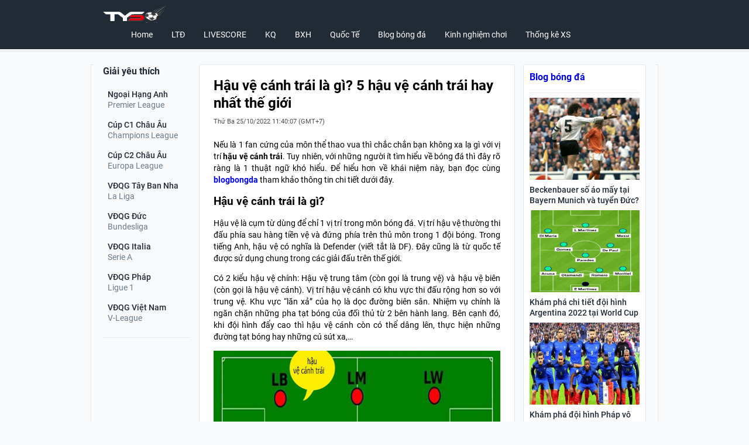

--- FILE ---
content_type: text/html; charset=UTF-8
request_url: https://tyso.info/hau-ve-canh-trai/
body_size: 12404
content:
<!doctype html>
<html lang="vi">
	<head>
		<meta charset="UTF-8">
		<meta name="viewport" content="width=device-width, initial-scale=1">
		<link rel="profile" href="https://gmpg.org/xfn/11">
		
		<link rel="stylesheet" href="https://tyso.info/wp-content/themes/bongdaxoso/css/desktop.css" />
		<link type="text/css" rel="stylesheet" href="https://tyso.info/wp-content/themes/bongdaxoso/css/inline_style.css">
		<!-- Custom -->
		<link type="text/css" rel="stylesheet" href="https://tyso.info/wp-content/themes/bongdaxoso/css/my_styles.css">
		<script type="text/javascript"  src="https://tyso.info/wp-content/themes/bongdaxoso/js/jquery-2.1.3.min.js"></script>
		<meta name='robots' content='index, follow, max-image-preview:large, max-snippet:-1, max-video-preview:-1' />
	<style>img:is([sizes="auto" i], [sizes^="auto," i]) { contain-intrinsic-size: 3000px 1500px }</style>
	
	<!-- This site is optimized with the Yoast SEO Premium plugin v22.6 (Yoast SEO v22.6) - https://yoast.com/wordpress/plugins/seo/ -->
	<title>Hậu vệ cánh trái là gì? 5 hậu vệ cánh trái hay nhất thế giới</title>
	<meta name="description" content="Hậu vệ cánh trái là 1 vị trí quan trọng của các đội bóng. Vị trí này cần những kỹ năng gì, những tên tuổi xuất sắc nhất? Tìm hiểu ngay!" />
	<link rel="canonical" href="https://tyso.info/hau-ve-canh-trai/" />
	<meta property="og:locale" content="vi_VN" />
	<meta property="og:type" content="article" />
	<meta property="og:title" content="Hậu vệ cánh trái là gì? 5 hậu vệ cánh trái hay nhất thế giới" />
	<meta property="og:description" content="Hậu vệ cánh trái là 1 vị trí quan trọng của các đội bóng. Vị trí này cần những kỹ năng gì, những tên tuổi xuất sắc nhất? Tìm hiểu ngay!" />
	<meta property="og:url" content="https://tyso.info/hau-ve-canh-trai/" />
	<meta property="og:site_name" content="Tyso.info - Tỷ số bóng đá hôm nay" />
	<meta property="article:published_time" content="2022-10-25T04:40:07+00:00" />
	<meta property="article:modified_time" content="2022-10-25T04:42:26+00:00" />
<meta property="og:image:secure_url" content="https://tyso.info/wp-content/uploads/2022/10/hau-ve-canh-trai-1.jpg" />
	<meta property="og:image" content="https://tyso.info/wp-content/uploads/2022/10/hau-ve-canh-trai-1.jpg" />
	<meta property="og:image:width" content="600" />
	<meta property="og:image:height" content="450" />
	<meta property="og:image:type" content="image/jpeg" />
	<meta name="author" content="anhpt" />
	<meta name="twitter:card" content="summary_large_image" />
	<meta name="twitter:label1" content="Được viết bởi" />
	<meta name="twitter:data1" content="anhpt" />
	<meta name="twitter:label2" content="Ước tính thời gian đọc" />
	<meta name="twitter:data2" content="5 phút" />
	<script type="application/ld+json" class="yoast-schema-graph">{"@context":"https://schema.org","@graph":[{"@type":"Article","@id":"https://tyso.info/hau-ve-canh-trai/#article","isPartOf":{"@id":"https://tyso.info/hau-ve-canh-trai/"},"author":{"name":"anhpt","@id":"https://tyso.info/#/schema/person/2330c250eb0537a428171a5cf3875bfa"},"headline":"Hậu vệ cánh trái là gì? 5 hậu vệ cánh trái hay nhất thế giới","datePublished":"2022-10-25T04:40:07+00:00","dateModified":"2022-10-25T04:42:26+00:00","mainEntityOfPage":{"@id":"https://tyso.info/hau-ve-canh-trai/"},"wordCount":1499,"publisher":{"@id":"https://tyso.info/#organization"},"image":{"@id":"https://tyso.info/hau-ve-canh-trai/#primaryimage"},"thumbnailUrl":"https://tyso.info/wp-content/uploads/2022/10/hau-ve-canh-trai-1.jpg","articleSection":["Blog bóng đá"],"inLanguage":"vi"},{"@type":"WebPage","@id":"https://tyso.info/hau-ve-canh-trai/","url":"https://tyso.info/hau-ve-canh-trai/","name":"Hậu vệ cánh trái là gì? 5 hậu vệ cánh trái hay nhất thế giới","isPartOf":{"@id":"https://tyso.info/#website"},"primaryImageOfPage":{"@id":"https://tyso.info/hau-ve-canh-trai/#primaryimage"},"image":{"@id":"https://tyso.info/hau-ve-canh-trai/#primaryimage"},"thumbnailUrl":"https://tyso.info/wp-content/uploads/2022/10/hau-ve-canh-trai-1.jpg","datePublished":"2022-10-25T04:40:07+00:00","dateModified":"2022-10-25T04:42:26+00:00","description":"Hậu vệ cánh trái là 1 vị trí quan trọng của các đội bóng. Vị trí này cần những kỹ năng gì, những tên tuổi xuất sắc nhất? Tìm hiểu ngay!","inLanguage":"vi","potentialAction":[{"@type":"ReadAction","target":["https://tyso.info/hau-ve-canh-trai/"]}]},{"@type":"ImageObject","inLanguage":"vi","@id":"https://tyso.info/hau-ve-canh-trai/#primaryimage","url":"https://tyso.info/wp-content/uploads/2022/10/hau-ve-canh-trai-1.jpg","contentUrl":"https://tyso.info/wp-content/uploads/2022/10/hau-ve-canh-trai-1.jpg","width":600,"height":450,"caption":"Hậu vệ cánh trái bảo vệ phần hành lang sân bên trái"},{"@type":"WebSite","@id":"https://tyso.info/#website","url":"https://tyso.info/","name":"Tyso.info - Tỷ số bóng đá hôm nay","description":"Tỷ số bóng đá mới nhất","publisher":{"@id":"https://tyso.info/#organization"},"potentialAction":[{"@type":"SearchAction","target":{"@type":"EntryPoint","urlTemplate":"https://tyso.info/?s={search_term_string}"},"query-input":"required name=search_term_string"}],"inLanguage":"vi"},{"@type":"Organization","@id":"https://tyso.info/#organization","name":"Tyso.info - Tỷ số bóng đá hôm nay","url":"https://tyso.info/","logo":{"@type":"ImageObject","inLanguage":"vi","@id":"https://tyso.info/#/schema/logo/image/","url":"https://tyso.info/wp-content/uploads/2022/03/thumb-tysoinfo1.jpg","contentUrl":"https://tyso.info/wp-content/uploads/2022/03/thumb-tysoinfo1.jpg","width":600,"height":450,"caption":"Tyso.info - Tỷ số bóng đá hôm nay"},"image":{"@id":"https://tyso.info/#/schema/logo/image/"}},{"@type":"Person","@id":"https://tyso.info/#/schema/person/2330c250eb0537a428171a5cf3875bfa","name":"anhpt","image":{"@type":"ImageObject","inLanguage":"vi","@id":"https://tyso.info/#/schema/person/image/","url":"https://secure.gravatar.com/avatar/eb4a559add470601b95ef78c14383279?s=96&d=mm&r=g","contentUrl":"https://secure.gravatar.com/avatar/eb4a559add470601b95ef78c14383279?s=96&d=mm&r=g","caption":"anhpt"}}]}</script>
	<!-- / Yoast SEO Premium plugin. -->


<script>
window._wpemojiSettings = {"baseUrl":"https:\/\/s.w.org\/images\/core\/emoji\/15.0.3\/72x72\/","ext":".png","svgUrl":"https:\/\/s.w.org\/images\/core\/emoji\/15.0.3\/svg\/","svgExt":".svg","source":{"concatemoji":"https:\/\/tyso.info\/wp-includes\/js\/wp-emoji-release.min.js?ver=6.7.4"}};
/*! This file is auto-generated */
!function(i,n){var o,s,e;function c(e){try{var t={supportTests:e,timestamp:(new Date).valueOf()};sessionStorage.setItem(o,JSON.stringify(t))}catch(e){}}function p(e,t,n){e.clearRect(0,0,e.canvas.width,e.canvas.height),e.fillText(t,0,0);var t=new Uint32Array(e.getImageData(0,0,e.canvas.width,e.canvas.height).data),r=(e.clearRect(0,0,e.canvas.width,e.canvas.height),e.fillText(n,0,0),new Uint32Array(e.getImageData(0,0,e.canvas.width,e.canvas.height).data));return t.every(function(e,t){return e===r[t]})}function u(e,t,n){switch(t){case"flag":return n(e,"\ud83c\udff3\ufe0f\u200d\u26a7\ufe0f","\ud83c\udff3\ufe0f\u200b\u26a7\ufe0f")?!1:!n(e,"\ud83c\uddfa\ud83c\uddf3","\ud83c\uddfa\u200b\ud83c\uddf3")&&!n(e,"\ud83c\udff4\udb40\udc67\udb40\udc62\udb40\udc65\udb40\udc6e\udb40\udc67\udb40\udc7f","\ud83c\udff4\u200b\udb40\udc67\u200b\udb40\udc62\u200b\udb40\udc65\u200b\udb40\udc6e\u200b\udb40\udc67\u200b\udb40\udc7f");case"emoji":return!n(e,"\ud83d\udc26\u200d\u2b1b","\ud83d\udc26\u200b\u2b1b")}return!1}function f(e,t,n){var r="undefined"!=typeof WorkerGlobalScope&&self instanceof WorkerGlobalScope?new OffscreenCanvas(300,150):i.createElement("canvas"),a=r.getContext("2d",{willReadFrequently:!0}),o=(a.textBaseline="top",a.font="600 32px Arial",{});return e.forEach(function(e){o[e]=t(a,e,n)}),o}function t(e){var t=i.createElement("script");t.src=e,t.defer=!0,i.head.appendChild(t)}"undefined"!=typeof Promise&&(o="wpEmojiSettingsSupports",s=["flag","emoji"],n.supports={everything:!0,everythingExceptFlag:!0},e=new Promise(function(e){i.addEventListener("DOMContentLoaded",e,{once:!0})}),new Promise(function(t){var n=function(){try{var e=JSON.parse(sessionStorage.getItem(o));if("object"==typeof e&&"number"==typeof e.timestamp&&(new Date).valueOf()<e.timestamp+604800&&"object"==typeof e.supportTests)return e.supportTests}catch(e){}return null}();if(!n){if("undefined"!=typeof Worker&&"undefined"!=typeof OffscreenCanvas&&"undefined"!=typeof URL&&URL.createObjectURL&&"undefined"!=typeof Blob)try{var e="postMessage("+f.toString()+"("+[JSON.stringify(s),u.toString(),p.toString()].join(",")+"));",r=new Blob([e],{type:"text/javascript"}),a=new Worker(URL.createObjectURL(r),{name:"wpTestEmojiSupports"});return void(a.onmessage=function(e){c(n=e.data),a.terminate(),t(n)})}catch(e){}c(n=f(s,u,p))}t(n)}).then(function(e){for(var t in e)n.supports[t]=e[t],n.supports.everything=n.supports.everything&&n.supports[t],"flag"!==t&&(n.supports.everythingExceptFlag=n.supports.everythingExceptFlag&&n.supports[t]);n.supports.everythingExceptFlag=n.supports.everythingExceptFlag&&!n.supports.flag,n.DOMReady=!1,n.readyCallback=function(){n.DOMReady=!0}}).then(function(){return e}).then(function(){var e;n.supports.everything||(n.readyCallback(),(e=n.source||{}).concatemoji?t(e.concatemoji):e.wpemoji&&e.twemoji&&(t(e.twemoji),t(e.wpemoji)))}))}((window,document),window._wpemojiSettings);
</script>
<style id='wp-emoji-styles-inline-css'>

	img.wp-smiley, img.emoji {
		display: inline !important;
		border: none !important;
		box-shadow: none !important;
		height: 1em !important;
		width: 1em !important;
		margin: 0 0.07em !important;
		vertical-align: -0.1em !important;
		background: none !important;
		padding: 0 !important;
	}
</style>
<link rel='stylesheet' id='wp-block-library-css' href='https://tyso.info/wp-includes/css/dist/block-library/style.min.css?ver=6.7.4' media='all' />
<style id='classic-theme-styles-inline-css'>
/*! This file is auto-generated */
.wp-block-button__link{color:#fff;background-color:#32373c;border-radius:9999px;box-shadow:none;text-decoration:none;padding:calc(.667em + 2px) calc(1.333em + 2px);font-size:1.125em}.wp-block-file__button{background:#32373c;color:#fff;text-decoration:none}
</style>
<style id='global-styles-inline-css'>
:root{--wp--preset--aspect-ratio--square: 1;--wp--preset--aspect-ratio--4-3: 4/3;--wp--preset--aspect-ratio--3-4: 3/4;--wp--preset--aspect-ratio--3-2: 3/2;--wp--preset--aspect-ratio--2-3: 2/3;--wp--preset--aspect-ratio--16-9: 16/9;--wp--preset--aspect-ratio--9-16: 9/16;--wp--preset--color--black: #000000;--wp--preset--color--cyan-bluish-gray: #abb8c3;--wp--preset--color--white: #ffffff;--wp--preset--color--pale-pink: #f78da7;--wp--preset--color--vivid-red: #cf2e2e;--wp--preset--color--luminous-vivid-orange: #ff6900;--wp--preset--color--luminous-vivid-amber: #fcb900;--wp--preset--color--light-green-cyan: #7bdcb5;--wp--preset--color--vivid-green-cyan: #00d084;--wp--preset--color--pale-cyan-blue: #8ed1fc;--wp--preset--color--vivid-cyan-blue: #0693e3;--wp--preset--color--vivid-purple: #9b51e0;--wp--preset--gradient--vivid-cyan-blue-to-vivid-purple: linear-gradient(135deg,rgba(6,147,227,1) 0%,rgb(155,81,224) 100%);--wp--preset--gradient--light-green-cyan-to-vivid-green-cyan: linear-gradient(135deg,rgb(122,220,180) 0%,rgb(0,208,130) 100%);--wp--preset--gradient--luminous-vivid-amber-to-luminous-vivid-orange: linear-gradient(135deg,rgba(252,185,0,1) 0%,rgba(255,105,0,1) 100%);--wp--preset--gradient--luminous-vivid-orange-to-vivid-red: linear-gradient(135deg,rgba(255,105,0,1) 0%,rgb(207,46,46) 100%);--wp--preset--gradient--very-light-gray-to-cyan-bluish-gray: linear-gradient(135deg,rgb(238,238,238) 0%,rgb(169,184,195) 100%);--wp--preset--gradient--cool-to-warm-spectrum: linear-gradient(135deg,rgb(74,234,220) 0%,rgb(151,120,209) 20%,rgb(207,42,186) 40%,rgb(238,44,130) 60%,rgb(251,105,98) 80%,rgb(254,248,76) 100%);--wp--preset--gradient--blush-light-purple: linear-gradient(135deg,rgb(255,206,236) 0%,rgb(152,150,240) 100%);--wp--preset--gradient--blush-bordeaux: linear-gradient(135deg,rgb(254,205,165) 0%,rgb(254,45,45) 50%,rgb(107,0,62) 100%);--wp--preset--gradient--luminous-dusk: linear-gradient(135deg,rgb(255,203,112) 0%,rgb(199,81,192) 50%,rgb(65,88,208) 100%);--wp--preset--gradient--pale-ocean: linear-gradient(135deg,rgb(255,245,203) 0%,rgb(182,227,212) 50%,rgb(51,167,181) 100%);--wp--preset--gradient--electric-grass: linear-gradient(135deg,rgb(202,248,128) 0%,rgb(113,206,126) 100%);--wp--preset--gradient--midnight: linear-gradient(135deg,rgb(2,3,129) 0%,rgb(40,116,252) 100%);--wp--preset--font-size--small: 13px;--wp--preset--font-size--medium: 20px;--wp--preset--font-size--large: 36px;--wp--preset--font-size--x-large: 42px;--wp--preset--spacing--20: 0.44rem;--wp--preset--spacing--30: 0.67rem;--wp--preset--spacing--40: 1rem;--wp--preset--spacing--50: 1.5rem;--wp--preset--spacing--60: 2.25rem;--wp--preset--spacing--70: 3.38rem;--wp--preset--spacing--80: 5.06rem;--wp--preset--shadow--natural: 6px 6px 9px rgba(0, 0, 0, 0.2);--wp--preset--shadow--deep: 12px 12px 50px rgba(0, 0, 0, 0.4);--wp--preset--shadow--sharp: 6px 6px 0px rgba(0, 0, 0, 0.2);--wp--preset--shadow--outlined: 6px 6px 0px -3px rgba(255, 255, 255, 1), 6px 6px rgba(0, 0, 0, 1);--wp--preset--shadow--crisp: 6px 6px 0px rgba(0, 0, 0, 1);}:where(.is-layout-flex){gap: 0.5em;}:where(.is-layout-grid){gap: 0.5em;}body .is-layout-flex{display: flex;}.is-layout-flex{flex-wrap: wrap;align-items: center;}.is-layout-flex > :is(*, div){margin: 0;}body .is-layout-grid{display: grid;}.is-layout-grid > :is(*, div){margin: 0;}:where(.wp-block-columns.is-layout-flex){gap: 2em;}:where(.wp-block-columns.is-layout-grid){gap: 2em;}:where(.wp-block-post-template.is-layout-flex){gap: 1.25em;}:where(.wp-block-post-template.is-layout-grid){gap: 1.25em;}.has-black-color{color: var(--wp--preset--color--black) !important;}.has-cyan-bluish-gray-color{color: var(--wp--preset--color--cyan-bluish-gray) !important;}.has-white-color{color: var(--wp--preset--color--white) !important;}.has-pale-pink-color{color: var(--wp--preset--color--pale-pink) !important;}.has-vivid-red-color{color: var(--wp--preset--color--vivid-red) !important;}.has-luminous-vivid-orange-color{color: var(--wp--preset--color--luminous-vivid-orange) !important;}.has-luminous-vivid-amber-color{color: var(--wp--preset--color--luminous-vivid-amber) !important;}.has-light-green-cyan-color{color: var(--wp--preset--color--light-green-cyan) !important;}.has-vivid-green-cyan-color{color: var(--wp--preset--color--vivid-green-cyan) !important;}.has-pale-cyan-blue-color{color: var(--wp--preset--color--pale-cyan-blue) !important;}.has-vivid-cyan-blue-color{color: var(--wp--preset--color--vivid-cyan-blue) !important;}.has-vivid-purple-color{color: var(--wp--preset--color--vivid-purple) !important;}.has-black-background-color{background-color: var(--wp--preset--color--black) !important;}.has-cyan-bluish-gray-background-color{background-color: var(--wp--preset--color--cyan-bluish-gray) !important;}.has-white-background-color{background-color: var(--wp--preset--color--white) !important;}.has-pale-pink-background-color{background-color: var(--wp--preset--color--pale-pink) !important;}.has-vivid-red-background-color{background-color: var(--wp--preset--color--vivid-red) !important;}.has-luminous-vivid-orange-background-color{background-color: var(--wp--preset--color--luminous-vivid-orange) !important;}.has-luminous-vivid-amber-background-color{background-color: var(--wp--preset--color--luminous-vivid-amber) !important;}.has-light-green-cyan-background-color{background-color: var(--wp--preset--color--light-green-cyan) !important;}.has-vivid-green-cyan-background-color{background-color: var(--wp--preset--color--vivid-green-cyan) !important;}.has-pale-cyan-blue-background-color{background-color: var(--wp--preset--color--pale-cyan-blue) !important;}.has-vivid-cyan-blue-background-color{background-color: var(--wp--preset--color--vivid-cyan-blue) !important;}.has-vivid-purple-background-color{background-color: var(--wp--preset--color--vivid-purple) !important;}.has-black-border-color{border-color: var(--wp--preset--color--black) !important;}.has-cyan-bluish-gray-border-color{border-color: var(--wp--preset--color--cyan-bluish-gray) !important;}.has-white-border-color{border-color: var(--wp--preset--color--white) !important;}.has-pale-pink-border-color{border-color: var(--wp--preset--color--pale-pink) !important;}.has-vivid-red-border-color{border-color: var(--wp--preset--color--vivid-red) !important;}.has-luminous-vivid-orange-border-color{border-color: var(--wp--preset--color--luminous-vivid-orange) !important;}.has-luminous-vivid-amber-border-color{border-color: var(--wp--preset--color--luminous-vivid-amber) !important;}.has-light-green-cyan-border-color{border-color: var(--wp--preset--color--light-green-cyan) !important;}.has-vivid-green-cyan-border-color{border-color: var(--wp--preset--color--vivid-green-cyan) !important;}.has-pale-cyan-blue-border-color{border-color: var(--wp--preset--color--pale-cyan-blue) !important;}.has-vivid-cyan-blue-border-color{border-color: var(--wp--preset--color--vivid-cyan-blue) !important;}.has-vivid-purple-border-color{border-color: var(--wp--preset--color--vivid-purple) !important;}.has-vivid-cyan-blue-to-vivid-purple-gradient-background{background: var(--wp--preset--gradient--vivid-cyan-blue-to-vivid-purple) !important;}.has-light-green-cyan-to-vivid-green-cyan-gradient-background{background: var(--wp--preset--gradient--light-green-cyan-to-vivid-green-cyan) !important;}.has-luminous-vivid-amber-to-luminous-vivid-orange-gradient-background{background: var(--wp--preset--gradient--luminous-vivid-amber-to-luminous-vivid-orange) !important;}.has-luminous-vivid-orange-to-vivid-red-gradient-background{background: var(--wp--preset--gradient--luminous-vivid-orange-to-vivid-red) !important;}.has-very-light-gray-to-cyan-bluish-gray-gradient-background{background: var(--wp--preset--gradient--very-light-gray-to-cyan-bluish-gray) !important;}.has-cool-to-warm-spectrum-gradient-background{background: var(--wp--preset--gradient--cool-to-warm-spectrum) !important;}.has-blush-light-purple-gradient-background{background: var(--wp--preset--gradient--blush-light-purple) !important;}.has-blush-bordeaux-gradient-background{background: var(--wp--preset--gradient--blush-bordeaux) !important;}.has-luminous-dusk-gradient-background{background: var(--wp--preset--gradient--luminous-dusk) !important;}.has-pale-ocean-gradient-background{background: var(--wp--preset--gradient--pale-ocean) !important;}.has-electric-grass-gradient-background{background: var(--wp--preset--gradient--electric-grass) !important;}.has-midnight-gradient-background{background: var(--wp--preset--gradient--midnight) !important;}.has-small-font-size{font-size: var(--wp--preset--font-size--small) !important;}.has-medium-font-size{font-size: var(--wp--preset--font-size--medium) !important;}.has-large-font-size{font-size: var(--wp--preset--font-size--large) !important;}.has-x-large-font-size{font-size: var(--wp--preset--font-size--x-large) !important;}
:where(.wp-block-post-template.is-layout-flex){gap: 1.25em;}:where(.wp-block-post-template.is-layout-grid){gap: 1.25em;}
:where(.wp-block-columns.is-layout-flex){gap: 2em;}:where(.wp-block-columns.is-layout-grid){gap: 2em;}
:root :where(.wp-block-pullquote){font-size: 1.5em;line-height: 1.6;}
</style>
<script src="https://tyso.info/wp-includes/js/jquery/jquery.min.js?ver=3.7.1" id="jquery-core-js"></script>
<script src="https://tyso.info/wp-includes/js/jquery/jquery-migrate.min.js?ver=3.4.1" id="jquery-migrate-js"></script>
<link rel="https://api.w.org/" href="https://tyso.info/wp-json/" /><link rel="alternate" title="JSON" type="application/json" href="https://tyso.info/wp-json/wp/v2/posts/1617" /><meta name="generator" content="WordPress 6.7.4" />
<link rel='shortlink' href='https://tyso.info/?p=1617' />
<link rel="alternate" title="oNhúng (JSON)" type="application/json+oembed" href="https://tyso.info/wp-json/oembed/1.0/embed?url=https%3A%2F%2Ftyso.info%2Fhau-ve-canh-trai%2F" />
<link rel="alternate" title="oNhúng (XML)" type="text/xml+oembed" href="https://tyso.info/wp-json/oembed/1.0/embed?url=https%3A%2F%2Ftyso.info%2Fhau-ve-canh-trai%2F&#038;format=xml" />
<link rel="icon" href="https://tyso.info/wp-content/uploads/2021/09/favico-1.png" sizes="32x32" />
<link rel="icon" href="https://tyso.info/wp-content/uploads/2021/09/favico-1.png" sizes="192x192" />
<link rel="apple-touch-icon" href="https://tyso.info/wp-content/uploads/2021/09/favico-1.png" />
<meta name="msapplication-TileImage" content="https://tyso.info/wp-content/uploads/2021/09/favico-1.png" />
						<meta name="google-site-verification" content="ic-saCgiM2CaLKORF1fK9485zg1oMb_qBBIM_OyuAtY" />
				<!-- Global site tag (gtag.js) - Google Analytics -->
<script async src="https://www.googletagmanager.com/gtag/js?id=G-5T5TE75SCW"></script>
<script>
  window.dataLayer = window.dataLayer || [];
  function gtag(){dataLayer.push(arguments);}
  gtag('js', new Date());

  gtag('config', 'G-5T5TE75SCW');
</script>
		<meta name='dmca-site-verification' content='VVMzL2RGc0U0andaczF4RHFUMk1pdz090' />
		<meta name="p:domain_verify" content="130eb4caa386a69678195500f4d77790"/>
	</head>

	<body class="post-template-default single single-post postid-1617 single-format-standard wp-custom-logo page-home add-catfish show-cookie-agreement">
			<div id="app">
			<header class="header">
				<div class="container">
					<div>
						<a href="https://tyso.info" class="header__logo">
							<img src="https://tyso.info/wp-content/uploads/2022/03/logo-tyso-inffo.png" alt="Tyso.info &#8211; Tỷ số bóng đá hôm nay" class="header__logo-img" width="134" height="34" />
						</a>
					</div>
					<div class="i icon-open-menu"></div>
					<nav class="header-nav">
						<ul class="main_menu header-nav__list">
<li class="header-nav__item "><a class="header-nav__link" href="https://tyso.info/">Home</a></li>
<li class="header-nav__item "><a class="header-nav__link" href="https://tyso.info/lich-thi-dau/">LTĐ</a></li>
<li class="header-nav__item "><a class="header-nav__link" href="https://tyso.info/livescore/">LIVESCORE</a></li>
<li class="header-nav__item "><a class="header-nav__link" href="https://tyso.info/ket-qua-bong-da/">KQ</a></li>
<li class="header-nav__item "><a class="header-nav__link" href="https://tyso.info/bang-xep-hang/">BXH</a></li>
<li class="header-nav__item "><a class="header-nav__link" href="https://tyso.info/bong-da-quoc-te/">Quốc Tế</a></li>
<li class="header-nav__item "><a class="header-nav__link" href="https://tyso.info/blog-bong-da/">Blog bóng đá</a></li>
<li class="header-nav__item "><a class="header-nav__link" href="https://tyso.info/kinh-nghiem-choi/">Kinh nghiệm chơi</a></li>
<li class="header-nav__item "><a class="header-nav__link" href="https://tyso.info/thong-ke-xs/">Thống kê XS</a></li>
</ul>
					</nav>
				</div>
				<script type="text/javascript">
					jQuery(document).ready(function($) {
						$(".icon-open-menu").click(function(){
							$(".header-nav").toggle("slow");
						});
					});
				 </script>
			</header>
			<div class="main-menu__container">
				<nav class="main-menu">
					<a href="https://tyso.info" class="logo" data-icon="football"> <span class="logo__text">Bóng đá</span> </a>
					<a title="KQBD Anh" href="https://tyso.info/ket-qua-bong-da-ngoai-hang-anh/" class="main-menu__link"><span class="main-menu__title">KQBD Anh</span></a>
					<a title="KQBD TBN" href="https://tyso.info/ket-qua-bong-da-vdqg-tay-ban-nha/" class="main-menu__link"><span class="main-menu__title">KQBD TBN</span></a>
					<a title="KQBD Đức" href="https://tyso.info/ket-qua-bong-da-vdqg-duc/" class="main-menu__link"><span class="main-menu__title">KQBD Đức</span></a>
					<a title="KQBD Pháp" href="https://tyso.info/ket-qua-bong-da-vdqg-phap/" class="main-menu__link"><span class="main-menu__title">KQBD Pháp</span></a>
					<a title="KQBD Cúp C1" href="https://tyso.info/ket-qua-bong-da-cup-c1-chau-au/" class="main-menu__link"><span class="main-menu__title">KQBD Cúp C1</span></a>
					<a title="KQBD Cúp C2" href="https://tyso.info/ket-qua-bong-da-cup-c2-chau-au/" class="main-menu__link"><span class="main-menu__title">KQBD Cúp C2</span></a>
				</nav>
			</div>
			<div class="main-container">
				<main>
					<div class="container center-content-holder"><!-- Col left -->
<section class="section--left">
	<span class="list-title list-title--black list-title--dots list-title--grow list-title--size-16 list-title--bold hide_mobile">
	Giải yêu thích
	</span>
	<span class="list-title list-title--black list-title--dots list-title--grow list-title--size-16 list-title--bold games collapse title_list_like">
	Giải yêu thích <button class="games-toggle"></button>
	</span>
	<div class="top-leagues list_like">
					<a href="https://tyso.info/ket-qua-bong-da-ngoai-hang-anh/" class="league">
				<p class="league-name">Ngoại Hạng Anh</p>
				<p class="league-country">Premier League</p>
			</a>
					<a href="https://tyso.info/ket-qua-bong-da-cup-c1-chau-au/" class="league">
				<p class="league-name">Cúp C1 Châu Âu</p>
				<p class="league-country">Champions League</p>
			</a>
					<a href="https://tyso.info/ket-qua-bong-da-cup-c2-chau-au/" class="league">
				<p class="league-name">Cúp C2 Châu Âu</p>
				<p class="league-country">Europa League</p>
			</a>
					<a href="https://tyso.info/ket-qua-bong-da-vdqg-tay-ban-nha/" class="league">
				<p class="league-name">VĐQG Tây Ban Nha</p>
				<p class="league-country">La Liga</p>
			</a>
					<a href="https://tyso.info/ket-qua-bong-da-vdqg-duc/" class="league">
				<p class="league-name">VĐQG Đức</p>
				<p class="league-country">Bundesliga</p>
			</a>
					<a href="https://tyso.info/ket-qua-bong-da-vdqg-italia/" class="league">
				<p class="league-name">VĐQG Italia</p>
				<p class="league-country">Serie A</p>
			</a>
					<a href="https://tyso.info/ket-qua-bong-da-vdqg-phap/" class="league">
				<p class="league-name">VĐQG Pháp</p>
				<p class="league-country">Ligue 1</p>
			</a>
					<a href="https://tyso.info/ket-qua-bong-da-vdqg-viet-nam/" class="league">
				<p class="league-name">VĐQG Việt Nam</p>
				<p class="league-country">V-League</p>
			</a>
			</div>
	</section>
<script type="text/javascript">
	jQuery(document).ready(function($) {
		var menu_ul = $('#giaikhac-sidebar > li.countries-list__item > ul'),
			menu_li  = $('#giaikhac-sidebar > li.countries-list__item');
		//menu_ul.hide();
		menu_li.click(function(e) {
			e.preventDefault();
			if(!$(this).hasClass('open')) {
				menu_li.removeClass('open');
				/* menu_ul.filter(':visible').slideUp('normal'); */
				$(this).addClass('open').next().stop(true,true).slideDown('normal');
			} else {
				$(this).removeClass('open');
				menu_ul.next().stop(true,true).slideUp('normal');
			}
		});
		$(".title_list_like").click(function(){
			$(".list_like").toggle("slow");
		});
		$(".league_other").click(function(){
			$(".list_league_other").toggle("slow");
		});
	});
 </script><section class="section--center">
	<div class="content">
		<div class="content-homenew-center">
			<div class="flex-between-center">
				<h1 class="page-header">Hậu vệ cánh trái là gì? 5 hậu vệ cánh trái hay nhất thế giới</h1>
				<span class="posted-on"><p class="ptimezone fregular"><time class="entry-date published" datetime="2022-10-25T11:40:07+07:00">Thứ Ba 25/10/2022 11:40:07</time> (GMT+7)</p></span>			</div>
			<div class="autogen single_detail">
				<p style="text-align: justify">Nếu là 1 fan cứng của môn thể thao vua thì chắc chắn bạn không xa lạ gì với vị trí <strong>hậu vệ cánh trái</strong>. Tuy nhiên, với những người ít tìm hiểu về bóng đá thì đây rõ ràng là 1 thuật ngữ khó hiểu. Để hiểu hơn về khái niệm này, bạn đọc cùng <a href="https://tyso.info/blog-bong-da/" target="_blank" rel="noopener"><strong>blogbongda</strong></a> tham khảo thông tin chi tiết dưới đây.</p>
<h2 style="text-align: justify">Hậu vệ cánh trái là gì?</h2>
<p style="text-align: justify">Hậu vệ là cụm từ dùng để chỉ 1 vị trí trong môn bóng đá. Vị trí hậu vệ thường thi đấu phía sau hàng tiền vệ và đứng phía trên thủ môn trong 1 đội bóng. Trong tiếng Anh, hậu vệ có nghĩa là Defender (viết tắt là DF). Đây cũng là từ quốc tế được sử dụng chung trong các giải đấu trên thế giới.</p>
<p style="text-align: justify">Có 2 kiểu hậu vệ chính: Hậu vệ trung tâm (còn gọi là trung vệ) và hậu vệ biên (còn gọi là hậu vệ cánh). Vị trí hậu vệ cánh có khu vực thi đấu rộng hơn so với trung vệ. Khu vực &#8220;lăn xả&#8221; của họ là dọc đường biên sân. Nhiệm vụ chính là ngăn chặn những pha tạt bóng của đối thủ từ 2 bên hành lang. Bên cạnh đó, khi đội hình đẩy cao thì hậu vệ cánh còn có thể dâng lên, thực hiện những đường tạt bóng hay những cú sút xa,&#8230;</p>
<figure id="attachment_1619" aria-describedby="caption-attachment-1619" style="width: 600px" class="wp-caption aligncenter"><img fetchpriority="high" decoding="async" class="wp-image-1619 size-full" title="Hậu vệ cánh trái là gì?" src="https://tyso.info/wp-content/uploads/2022/10/hau-ve-canh-trai-1.jpg" alt="Hậu vệ cánh trái là gì?" width="600" height="450" srcset="https://tyso.info/wp-content/uploads/2022/10/hau-ve-canh-trai-1.jpg 600w, https://tyso.info/wp-content/uploads/2022/10/hau-ve-canh-trai-1-300x225.jpg 300w" sizes="(max-width: 600px) 100vw, 600px" /><figcaption id="caption-attachment-1619" class="wp-caption-text">Hậu vệ cánh trái bảo vệ phần hành lang sân bên trái</figcaption></figure>
<p style="text-align: justify">Hậu vệ cánh trái là cầu thủ chơi lệch sang trái trong sơ đồ chiến thuật 4 hậu vệ. Cầu thủ chơi ở vị trí này không chỉ đóng vai trò phòng thủ ở hành lang trái mà còn làm nhiệm vụ hỗ trợ các đồng đội chơi ở phía trên trong mỗi đợt lên bóng. Những người chơi ở vị trí này thường phải có thể lực tốt và tốc độ nhanh. Ngoài ra, những tố chất cần thiết của hậu vệ cánh là kỹ thuật xoạc bóng, tạt bóng và khả năng quan sát.</p>
<h2 style="text-align: justify">5 hậu vệ cánh trái hay nhất thế giới 2021</h2>
<p style="text-align: justify">Dựa trên thống kê chi tiết và các dữ liệu liên quan, Sportbible đã đưa ra bản danh sách các hậu vệ cánh trái hay nhất năm 2021 &#8211; 2022. Danh sách này có sự góp mặt của nhiều gương mặt tài năng quen thuộc như:</p>
<h3 style="text-align: justify">Lucas Digne</h3>
<p style="text-align: justify">Số liệu thống kê trong mùa giải 2020/21:</p>
<ul style="text-align: justify">
<li>30 lần ra sân;</li>
<li>7 kiến tạo;</li>
<li>2,4 cản phá thành công/trận;</li>
<li>1,5 đường chuyền tạo cơ hội/trận.</li>
</ul>
<p style="text-align: justify">Cầu thủ người Pháp này chính là bản hợp đồng thành công nhất mà giám đốc Marcel Brand mang về cho CLB Everton. Chàng hậu vệ 27 tuổi là người tạo ra nhiều cơ hội nhất cho CLB ở mùa giải trước. Mặc dù gặp chấn thương đùi nghiêm trọng trong giai đoạn đầu mùa giải nhưng anh đã có sự trở lại đầy ấn tượng trong màu áo CLB. Đồng thời, anh cũng cùng tuyển Pháp tham dự vòng chung kết Euro 2021. Hiện anh đã ký hợp đồng với Everton đến năm 2025.</p>
<h3 style="text-align: justify">Raphael Guerreiro</h3>
<p style="text-align: justify">Số liệu thống kê trong mùa giải 2020/21:</p>
<ul style="text-align: justify">
<li>25 lần ra sân;</li>
<li>5 bàn thắng;</li>
<li>10 kiến tạo;</li>
<li>0,9 cản phá thành công/trận;</li>
<li>2,0 đường chuyền tạo cơ hội/trận.</li>
</ul>
<figure id="attachment_1620" aria-describedby="caption-attachment-1620" style="width: 600px" class="wp-caption aligncenter"><img decoding="async" class="wp-image-1620 size-full" title="Hậu vệ cánh trái hay nhất thế giới" src="https://tyso.info/wp-content/uploads/2022/10/hau-ve-canh-trai-2.jpg" alt="Hậu vệ cánh trái hay nhất thế giới" width="600" height="450" srcset="https://tyso.info/wp-content/uploads/2022/10/hau-ve-canh-trai-2.jpg 600w, https://tyso.info/wp-content/uploads/2022/10/hau-ve-canh-trai-2-300x225.jpg 300w" sizes="(max-width: 600px) 100vw, 600px" /><figcaption id="caption-attachment-1620" class="wp-caption-text">Raphael Guerreiro &#8211; chàng hậu vệ cánh trái trẻ với thành tích đáng nể</figcaption></figure>
<p style="text-align: justify">Chàng cầu thủ người Bồ Đào Nha có biệt danh là The Battery nhờ lối chơi đa năng và đầy năng lượng. Anh là học trò ưu tú của học viện bóng đá Clairefontaine – Pháp, nơi sản sinh nhiều tên tuổi của làng bóng đá thế giới. Hậu vệ sinh năm 1993 cũng là người ghi bàn thắng đầu tiên cho Bồ Đào Nha tại Euro 2021.</p>
<h3 style="text-align: justify">Ben Chilwell</h3>
<p style="text-align: justify">Số liệu thống kê trong mùa giải 2020/21:</p>
<ul style="text-align: justify">
<li>27 lần ra sân;</li>
<li>3 bàn thắng;</li>
<li>5 kiến tạo;</li>
<li>1,7 cản phá thành công/trận;</li>
<li>1,1 đường chuyền tạo cơ hội/trận.</li>
</ul>
<p style="text-align: justify">Hậu vệ sinh năm 1996 này đã chuyển đến Chelsea từ Leicester vào mùa hè năm ngoái. Sau 1 chấn thương nghiêm trọng, anh có màn ra mắt CLB mới ở Carabao Cup. Anh đã có đường kiến tạo cho Olivier Giroud ghi bàn vào lưới Barnsley. Sau đó, anh trở thành hậu vệ cánh trái Chelsea đầu tiên ghi bàn trong trận ra mắt tại Ngoại Hạng Anh. Đồng thời, anh cũng thi đấu tốt ở bán kết và chung kết Champions League.</p>
<h3 style="text-align: justify">Luke Shaw</h3>
<p style="text-align: justify">Số liệu thống kê trong mùa giải 2020/21:</p>
<ul style="text-align: justify">
<li>30 lần ra sân;</li>
<li>1 bàn thắng;</li>
<li>5 kiến tạo;</li>
<li>1,2 cản phá thành công/trận;</li>
<li>2,3 đường chuyền tạo cơ hội/trận,</li>
</ul>
<p style="text-align: justify">Dù không được trọng dụng dưới thời HLV Jose Mourinho nhưng Luke Shaw đã hồi sinh mạnh mẽ cùng với Ole Gunnar Solskjaer ở Manchester United. Cầu thủ sinh năm 1995 này là một trong những ngôi sao thi đấu thành công của đội tuyển Anh tại Euro 2021. Hậu vệ cánh trái MU có biệt danh Shawberto Carlos, đứng thứ hai về số đường kiến ​​tạo ở giải đấu này.</p>
<h3 style="text-align: justify">Theo Hernandez</h3>
<p style="text-align: justify">Số liệu thống kê về mùa giải 2020/21:</p>
<ul style="text-align: justify">
<li>33 lần ra sân;</li>
<li>7 bàn thắng;</li>
<li>5 kiến tạo;</li>
<li>1,5 cản phá thành công/trận;</li>
<li>1,3 đường chuyền tạo cơ hội/trận.</li>
</ul>
<p style="text-align: justify">Gia nhập AC Milan vào năm 2019, Theo Hernandez nhanh chóng nổi lên như 1 trong những hậu vệ cánh trái xuất sắc nhất châu Âu. Với lối chơi bóng thông minh và khả năng phòng ngự đáng nể, tài năng trẻ người Pháp chính là nhân tố chủ chốt trong đội hình ra sân của đội bóng chủ sân San Siro.</p>
<p style="text-align: justify">Hiện tại, nhiều đội bóng chú trọng sử dụng sơ đồ chiến thuật công &#8211; thủ toàn diện. Đó là lý do các <strong>hậu vệ cánh trái</strong> ngày càng hoàn thiện về kỹ năng để bọc lót cho nhau thật tốt, bảo vệ sân nhà, giảm sức ép cho thủ môn. Hy vọng bài viết của <a href="https://tyso.info/" target="_blank" rel="noopener"><strong>tyso.info</strong></a> đã giúp bạn hiểu hơn về vị trí quan trọng này trong sân bóng.</p>
			</div>
			<!-- relate box -->
			<div class="relate-box">
				<div class="block-title">
					<span class="dashicons dashicons-format-aside"></span>
					<span class="title-text">Tin liên quan</span>
				</div>
				<div class="block-league-news news-related">
					<div class="articlerelatepannel">
															<div class="articlerelate">
										<a href="https://tyso.info/suc-chua-san-my-dinh/" title="Sức chứa sân Mỹ Đình bao nhiêu, kích thước như thế nào?">Sức chứa sân Mỹ Đình bao nhiêu, kích thước như thế nào?</a>
									</div>
																		<div class="articlerelate">
										<a href="https://tyso.info/logo-atletico-madrid/" title="Logo Atletico Madrid có ý nghĩa gì, đặc biệt như thế nào?">Logo Atletico Madrid có ý nghĩa gì, đặc biệt như thế nào?</a>
									</div>
																		<div class="articlerelate">
										<a href="https://tyso.info/goal-la-gi-trong-mon-bong-da/" title="Goal là gì trong bóng đá? Thuật ngữ bóng đá ít người biết">Goal là gì trong bóng đá? Thuật ngữ bóng đá ít người biết</a>
									</div>
																		<div class="articlerelate">
										<a href="https://tyso.info/pham-duc-huy-tieu-su-va-su-nghiep/" title="Phạm Đức Huy &#8211; Tiểu sử và sự nghiệp thi đấu trên sân cỏ">Phạm Đức Huy &#8211; Tiểu sử và sự nghiệp thi đấu trên sân cỏ</a>
									</div>
																		<div class="articlerelate">
										<a href="https://tyso.info/logo-real-madrid-y-nghia/" title="Logo Real Madrid: Ý nghĩa ẩn sau biểu tượng hoàng gia">Logo Real Madrid: Ý nghĩa ẩn sau biểu tượng hoàng gia</a>
									</div>
														</div>
				</div>
			</div>
		</div>
	</div>
</section>
<section class="section--right">
<section id="vnkplus_post-2" class="widget related_post-2 widget_related_post">	<section class="bkw">
				<div class="bkw__title">
			<a title="Blog bóng đá" href="https://tyso.info/blog-bong-da/">
				Blog bóng đá			</a>
		</div>
					<a href="https://tyso.info/beckenbauer-so-ao-tai-bayern-va-tuyen-duc/" title="Beckenbauer số áo mấy tại Bayern Munich và tuyển Đức?">
				<div class="bkw__row">
					<img width="600" height="450" src="https://tyso.info/wp-content/uploads/2026/01/beckenbauer-so-ao-tai-tuyen-duc.jpg" class="sidebar-img wp-post-image" alt="Beckenbauer số áo mấy tại Bayern Munich và tuyển Đức?" title="Beckenbauer số áo mấy tại Bayern Munich và tuyển Đức?" decoding="async" loading="lazy" />				</div>
				<div class="bkw__row">
					<span class="bkw__name">Beckenbauer số áo mấy tại Bayern Munich và tuyển Đức?</span>
				</div>
			</a>
					<a href="https://tyso.info/doi-hinh-argentina-2022-tai-world-cup/" title="Khám phá chi tiết đội hình Argentina 2022 tại World Cup">
				<div class="bkw__row">
					<img width="600" height="450" src="https://tyso.info/wp-content/uploads/2025/12/so-do-chien-thuat-cua-doi-hinh-argentina-2022.jpg" class="sidebar-img wp-post-image" alt="Khám phá chi tiết đội hình Argentina 2022 tại World Cup" title="Khám phá chi tiết đội hình Argentina 2022 tại World Cup" decoding="async" loading="lazy" />				</div>
				<div class="bkw__row">
					<span class="bkw__name">Khám phá chi tiết đội hình Argentina 2022 tại World Cup</span>
				</div>
			</a>
					<a href="https://tyso.info/doi-hinh-phap-vo-dich-world-cup-nam-2018/" title="Khám phá đội hình Pháp vô địch World Cup năm 2018">
				<div class="bkw__row">
					<img width="600" height="450" src="https://tyso.info/wp-content/uploads/2025/12/kham-pha-doi-hinh-phap-vo-dich-world-cup-nam-2018.jpg" class="sidebar-img wp-post-image" alt="Khám phá đội hình Pháp vô địch World Cup năm 2018" title="Khám phá đội hình Pháp vô địch World Cup năm 2018" decoding="async" loading="lazy" />				</div>
				<div class="bkw__row">
					<span class="bkw__name">Khám phá đội hình Pháp vô địch World Cup năm 2018</span>
				</div>
			</a>
					<a href="https://tyso.info/kham-pha-so-do-doi-hinh-real-madrid-2017-an-tuong/" title="Khám phá sơ đồ đội hình Real Madrid 2017 ấn tượng">
				<div class="bkw__row">
					<img width="600" height="450" src="https://tyso.info/wp-content/uploads/2025/12/kham-pha-so-do-doi-hinh-real-madrid-2017-an-tuong.jpg" class="sidebar-img wp-post-image" alt="Khám phá sơ đồ đội hình Real Madrid 2017 ấn tượng" title="Khám phá sơ đồ đội hình Real Madrid 2017 ấn tượng" decoding="async" loading="lazy" />				</div>
				<div class="bkw__row">
					<span class="bkw__name">Khám phá sơ đồ đội hình Real Madrid 2017 ấn tượng</span>
				</div>
			</a>
					<a href="https://tyso.info/doi-hinh-mu-vo-dich-c1-2008/" title="Khám phá đội hình MU vô địch C1 2008 làm nên lịch sử">
				<div class="bkw__row">
					<img width="600" height="450" src="https://tyso.info/wp-content/uploads/2025/11/kham-pha-doi-hinh-mu-vo-dich-c1-2008.jpg" class="sidebar-img wp-post-image" alt="Khám phá đội hình MU vô địch C1 2008 làm nên lịch sử" title="Khám phá đội hình MU vô địch C1 2008 làm nên lịch sử" decoding="async" loading="lazy" />				</div>
				<div class="bkw__row">
					<span class="bkw__name">Khám phá đội hình MU vô địch C1 2008 làm nên lịch sử</span>
				</div>
			</a>
					<a href="https://tyso.info/huan-luyen-vien-liverpool-moi-la-ai/" title="Huấn luyện viên Liverpool mới là ai? Thông tin chi tiết">
				<div class="bkw__row">
					<img width="600" height="450" src="https://tyso.info/wp-content/uploads/2025/11/huan-luyen-vien-liverpool-moi-la-ai.jpg" class="sidebar-img wp-post-image" alt="Huấn luyện viên Liverpool mới là ai? Thông tin chi tiết" title="Huấn luyện viên Liverpool mới là ai? Thông tin chi tiết" decoding="async" loading="lazy" />				</div>
				<div class="bkw__row">
					<span class="bkw__name">Huấn luyện viên Liverpool mới là ai? Thông tin chi tiết</span>
				</div>
			</a>
			</section>
</section></section>			
					</div>
				</main>
			</div>
			<footer class="footer">
				<div class="container">
					<section class="labels">
						<nav class="footer__bottom-nav">
						<p><a href="https://tyso.info/" class="footer__link"><b>Tyso.info</b>:</a><a href="https://tyso.info/livescore/" class="footer__link">Livescore</a> <a href="https://tyso.info/ket-qua-bong-da/" class="footer__link">Kết quả bóng đá</a> <a href="https://tyso.info/lich-thi-dau/" class="footer__link">Lịch thi đấu bóng đá</a> <a href="https://tyso.info/bang-xep-hang/" class="footer__link">Bảng xếp hạng bóng đá</a> <a href="https://tyso.info/" class="footer__link">Tỷ số bóng đá</a></p>
						</nav>
					</section>
					<section class="footer__bottom-info footer__copy">
						<p class="text-high-light-footer">© Bản quyền tyso.info từ 2022</p>
<p class="text-high-light-footer">Liên kết: <a href="https://lichthidau.com.vn/" title="Lịch thi đấu bóng đá hôm nay đầy đủ các giải" target="_blank">lịch thi đấu bóng đá</a> | <a href="https://lichthidau.com.vn/ket-qua-bong-da.html" title="KQBD - xem kết quả bóng đá hôm nay đầy đủ nhất" target="_blank">kết quả bóng đá hôm nay</a> | <a href="https://lichthidau.com/nhan-dinh-keo-bong-da.html" title="Nhận định bóng đá - nhận định keonhacai" target="_blank">nhận định bóng đá net</a> | <a href="https://lichthidau.com/keo-bong-da-cup-c1-chau-au-c1.html" title="Tỷ lệ kèo Cúp C1 Châu Âu" target="_blank">tỷ lệ cúp c1</a> | <a href="https://sxmb.com/thong-ke-lo-kep.html" title="thống kê bạch thủ lô kép hôm nay" target="_blank">lô kép hôm nay</a> | <a href="https://sxmb.com/so-ket-qua-xsmb-100-ngay.html" title="thống kê kết quả xổ số miền bắc 100 ngày" target="_blank">kết quả xổ số miền bắc 100 ngày</a> | <a href="https://xosodaiviet.mobi/du-doan-xo-so-mien-nam.html" title="dự đoán xổ số miền nam hôm nay" target="_blank">dự đoán xổ số miền nam hôm nay chính xác</a> | <a href="https://xosodaiviet.mobi/ket-qua-xsmb-90-ngay.html" title="kết quả xổ số miền bắc 90 ngày" target="_blank">kết quả xổ số miền bắc 90 ngày</a> | <a href="https://ketquabongda.com/livescore.html" title="Tỷ số bóng đá trực tuyến hôm nay" target="_blank">tỷ số bóng đá</a> | <a href="https://bongdawap.com/ty-le-bong-da.html" title="Tỷ lệ kèo bóng đá trực tuyến" target="_blank">tỷ lệ kèo nhà cái</a> | <a href="https://bongdawap.com/livescore.html" title="Tỷ số bóng đá Wap trực tuyến" target="_blank">tỷ số bóng đá</a> | <a href="https://lichthidau.com/" title="Xem lịch thi đấu bóng đá hôm nay, ngày mai" target="_blank">lịch bóng đá hôm nay</a> | <a href="https://xosodaiviet.mobi/soi-cau-mt-thu-3-xsdlk.html" title="dự đoán xổ số đắk lắk chính xác nhất" target="_blank">tham khảo xổ số đắk lắk</a> | <a href="https://sxmb.com/quay-thu-xsbdh-ket-qua-xo-so-binh-dinh.html" title="Quay thử xổ số Bình Định hôm nay lấy may mắn" target="_blank">quay thử xổ số Bình Định hôm nay</a> | <a href="https://ketquabongda.com/ty-le-keo-bong-da-hang-nhat-anh-anhb.html" title="Xem bảng tỷ lệ kèo bóng đá hạng Nhất Anh hôm nay" target="_blank">tỷ lệ kèo hạng nhất Anh</a>
</p>
<div class="list-button-footer">
<div class="item-footer"><a href="https://www.dmca.com/Protection/Status.aspx?id=239e40ea-3c73-4820-9e14-43d6ee007c0e&amp;refurl=https%3a%2f%2ftyso.info%2f&amp;rlo=true"><img src="https://tyso.info/wp-content/uploads/2020/05/dmca-badge.png" alt="DMCA.com Protection Status"></a></div>
</div>
					</section>
				</div>
			</footer>
			<!-- #footer ends. -->
		</div>
		<div id="toTop" class="back-to-top is-process-scroll" style=""></div>
		<script type="text/javascript" src="https://tyso.info/wp-content/themes/bongdaxoso/js/custom.js"></script>
		<!-- js  -->
		<script type="text/javascript">
			$(function() {
				$(window).load(function() {
					$('#toTop').fadeOut();
				});
			   
			   $(window).scroll(function() {
				   if ($(this).scrollTop() != 0) {
					   $('#toTop').fadeIn();
				   } else {
					   $('#toTop').fadeOut();
				   }
			   });
		   
			   $('#toTop').click(function() {
				   $('body,html').animate({ scrollTop: 0 }, 800);
			   });
		   });
		</script>
		<script id="devvn-ajax-js-extra">
var svl_array_ajaxp = {"admin_ajax":"https:\/\/tyso.info\/wp-admin\/admin-ajax.php"};
</script>
<script src="https://tyso.info/wp-content/themes/bongdaxoso/js/ajax_pagination.js?ver=1.0" id="devvn-ajax-js"></script>
<script id="rtrar.appLocal-js-extra">
var rtafr = {"rules":""};
</script>
<script src="https://tyso.info/wp-content/plugins/real-time-auto-find-and-replace/assets/js/rtafar.local.js?ver=1.7.7" id="rtrar.appLocal-js"></script>
<script src="https://tyso.info/wp-content/plugins/real-time-auto-find-and-replace/assets/js/rtafar.app.min.js?ver=1.7.7" id="rtrar.app-js"></script>
	<script defer src="https://static.cloudflareinsights.com/beacon.min.js/vcd15cbe7772f49c399c6a5babf22c1241717689176015" integrity="sha512-ZpsOmlRQV6y907TI0dKBHq9Md29nnaEIPlkf84rnaERnq6zvWvPUqr2ft8M1aS28oN72PdrCzSjY4U6VaAw1EQ==" data-cf-beacon='{"version":"2024.11.0","token":"4aeef103ee9d4cd7901b81cf5e402169","r":1,"server_timing":{"name":{"cfCacheStatus":true,"cfEdge":true,"cfExtPri":true,"cfL4":true,"cfOrigin":true,"cfSpeedBrain":true},"location_startswith":null}}' crossorigin="anonymous"></script>
</body>
</html>
